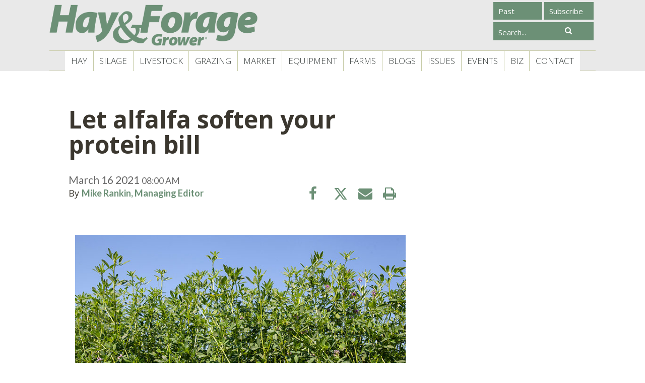

--- FILE ---
content_type: text/html; charset=utf-8
request_url: https://hayandforage.com/article-3434-Let-alfalfa-soften-your-protein-bill.html
body_size: 11106
content:
<!doctype html>
<!--[if lt IE 7]> <html class="no-js ie6 oldie" lang="en"> <![endif]-->
<!--[if IE 7]>    <html class="no-js ie7 oldie" lang="en"> <![endif]-->
<!--[if IE 8]>    <html class="no-js ie8 oldie" lang="en"> <![endif]-->
<!--[if gt IE 8]><!-->
<html class="no-js" lang="en" xmlns="http://www.w3.org/1999/xhtml" xmlns:fb="http://ogp.me/ns/fb#"><!--<![endif]-->
    <head prefix="og: http://ogp.me/ns# fb: http://ogp.me/ns/fb# article: http://ogp.me/ns/article#">
        <meta charset="utf-8">
<meta http-equiv="X-UA-Compatible" content="IE=edge,chrome=1">
<title>  Let alfalfa soften your protein bill | Hay and Forage Magazine </title>
<meta name="title" content="Let alfalfa soften your protein bill">
<meta property="og:title" content="Let alfalfa soften your protein bill">
<meta name="keywords" content="Alfalfa,Protein problems,hay,bypass">
<meta name="description" content="It was a long run of soft commodity prices, but the stagnant situation of recent years came to an abrupt halt during the back half of 2020 as corn and soybean prices skyrocketed to levels not seen since 2014">
<meta property="og:description" content="It was a long run of soft commodity prices, but the stagnant situation of recent years came to an abrupt halt during the back half of 2020 as corn and soybean prices skyrocketed to levels not seen since 2014">
<meta property="article:section" content="Hay, Alfalfa" >
<meta property="article:author"  content="http:https://hayandforage.com/by-author-12-1.html" name="Mike Rankin, Managing Editor">
<meta name="twitter:creator" content="@wehaaConnect" />
<meta name="twitter:site" content="@hayandforage"/><meta name="twitter:card" content="summary_large_image" /><meta property="og:image" content="https://hayandforage.com/images/1Alfalfa_ph.4978.widea.0.jpg" />
<link rel="image_src" href="https://hayandforage.com/images/1Alfalfa_ph.4978.widea.0.jpg"/>
<meta name="revisit-after" content="30 days">
<meta property="og:locale" content="en_US" >
<meta property="og:type" content="Article" >
 <meta property="og:url" content="https://hayandforage.com/article-3434-Let-alfalfa-soften-your-protein-bill.html"/> 
<link rel="canonical" href="https://hayandforage.com/article-3434-Let-alfalfa-soften-your-protein-bill.html"/>

<meta name="viewport" content="width=device-width,initial-scale=1">
<meta property="fb:app_id" content="148587725339945">
<link async rel="icon" type="image/png" href="https://hayandforage.com/favicon.png?D">
<!--[if IE]><link rel="SHORTCUT ICON" href="https://hayandforage.com/favicon.ico?D" type="image/x-icon"/><![endif]--><!-- Internet Explorer-->
<!--HTML5 Enabling Script-->
<!--[if lt IE 9]>
<script src="//html5shim.googlecode.com/svn/trunk/html5.js"></script>
<![endif]-->

<script src="https://ajax.googleapis.com/ajax/libs/jquery/1.11.1/jquery.min.js"></script><script type="text/javascript">var $j = jQuery.noConflict();var ENGINES_FOLDER	= "engines/";var BASEURL= "https://hayandforage.com/";</script><script src="/jsmin/chan.ajax.min.js"></script>
<!--
<script type="text/javascript">
var disqus_shortname = 'hayforage';
/* * * DON'T EDIT BELOW THIS LINE * * */
(function () {
var s = document.createElement('script'); s.async = true;
s.type = 'text/javascript';
s.src = 'https://' + disqus_shortname + '.disqus.com/count.js';
(document.getElementsByTagName('HEAD')[0] || document.getElementsByTagName('BODY')[0]).appendChild(s);
}());
</script>
-->
<script src="//clicking.wehaaserver.com/js/Clicking-dist.js"></script>
<link async rel="stylesheet" href="css/allTop.css?A1"></style>


<link rel="stylesheet" href="https://universe.wehaa.net/get/global.css"><!-- GAM-DFP --><script type='text/javascript'>
var googletag = googletag || {};
googletag.cmd = googletag.cmd || [];
(function() {
var gads = document.createElement('script');
gads.async = true;
gads.type = 'text/javascript';
var useSSL = 'https:' == document.location.protocol;
gads.src = (useSSL ? 'https:' : 'http:') +
'//www.googletagservices.com/tag/js/gpt.js';
var node = document.getElementsByTagName('script')[0];
node.parentNode.insertBefore(gads, node);
})();
</script>
<script type="text/javascript">
googletag.cmd.push(function() {
googletag.pubads().enableSingleRequest();
googletag.enableServices();
});
</script>

        

    
 


       
       
       
       
       
       
       
                               	
       
       
       
       
       
       
       
       
       
       

<script type="application/ld+json">
{
	"@context": "http://schema.org",
	"@type": "NewsArticle",
	"headline": "Let alfalfa soften your protein bill",
	"articleSection": "Alfalfa",
	"description": "It was a long run of soft commodity prices, but the stagnant situation of recent years came to an abrupt halt during the back half of 2020 as corn and soybean prices skyrocketed to levels not seen sin",
	"thumbnailUrl": "https://hayandforage.com/images/1New_ph.4977.t2.0.jpg",
	"url": "https://hayandforage.com/article-3434-Let-alfalfa-soften-your-protein-bill.html",
	"image":{
		"@type": "ImageObject",
		"url": "https://hayandforage.com/images/1New_ph.4977.widea.0.jpg",
		"height": 430,
		"width": 750
	},
	"mainEntityOfPage":{
		"@type": "WebPage",
		"@id": "https://hayandforage.com/articles.sec-9-1-Alfalfa.html"
	},
	"datePublished": "2021-03-16 08:00:00",
	"dateModified": "2021-03-16 08:00:00",
	"author":{
		"@type": "Person",
		"name": "Mike Rankin, Managing Editor"
	},
	"publisher": {
		"@type": "Organization",
		"name": "Hay and Forage Grower Magazine",
		"logo":{ 
			"@type": "ImageObject", 
			"url": "https://hayandforage.com/images/Logo.8063.png"
		}
	}
}
</script>






</head>
    <body class="internal">
        <script type="text/javascript">
            var button=userInfo=accessToken=FBid=FBname=OpenGFBID=OpenGFBIDTemp=actionFb=urlC=TypeContentFb='';
			var NamespaceFacebook='HayandForageGrower';
			var WebID='3434';
			var InternalType='article';
			var SITE_TITLE='Hay and Forage Grower Magazine'; /* Almacena el titulo de la Web (no de la pagina que estamos biendo)*/
			var SITE_APPID='148587725339945';  /*Almacena el id app del sitio*/
			var urltemp=document.URL;
			var pos=strposchan(urltemp,InternalType+'-permalink',0);
			if(pos>0){
				urltemp=urltemp.substring(0,pos);
				var titletemp=$j("meta[property=og\\:title]").attr("content");
				titletemp=titletemp.toLowerCase();
				if(InternalType=='event'){titletemp=titletemp.replace( /\((.*?)\)/g, "" );}
				titletemp = titletemp.split(" ").join("-");
				titletemp = titletemp.split("--").join("-");
				titletemp = titletemp.split("?").join("-");
				titletemp = titletemp.split("#").join("-");
				titletemp = titletemp.split("%").join("-");
				titletemp = titletemp.split("¡").join("");
				titletemp = titletemp.split(".").join("");
				titletemp = titletemp.split(":").join("");
				titletemp = titletemp.split("%").join("");
				titletemp = titletemp.split("@").join("a");
				titletemp = titletemp.split("\"").join("");
				titletemp = titletemp.split("/").join("_");
				titletemp = titletemp.split("º").join("");
				titletemp = titletemp.split("|").join("-");
				titletemp = titletemp.split(",").join("");
				titletemp = titletemp.split("?").join("");
				titletemp = titletemp.split("¿").join("");
				titletemp = titletemp.split("!").join("_");
				titletemp = titletemp.split("--").join("-");
				titletemp = titletemp.split("--").join("-");
				titletemp = titletemp.split("--").join("-");
				titletemp = titletemp.split("-_-").join("-");
				titletemp = titletemp.split("#").join("");
				titletemp = titletemp.split(" ").join("-");
				urltemp=urltemp + InternalType + '-' + WebID + '-' + titletemp +'.html'
				urltemp=urltemp.split("--").join("-");

				urltemp = urltemp.split("https:").join("");
				urltemp = urltemp.split("http:").join("");
				
				urltemp = 'http:'+urltemp;

				window.location=urltemp;
			}
       </script>

<div id="fb-root"></div>
<script>(function(d, s, id) {
  var js, fjs = d.getElementsByTagName(s)[0];
  if (d.getElementById(id)) return;
  js = d.createElement(s); js.id = id;
  js.src = "//connect.facebook.net/en_US/sdk.js#xfbml=1&version=v2.4&appId=148587725339945";
  fjs.parentNode.insertBefore(js, fjs);
}(document, 'script', 'facebook-jssdk'));</script>


        <!--page-bg-->
        <div id="page-bg">
            <!--page-->
            <div id="page">
                <!--page-wrapper-->
                <div id="page-wrapper">
                    <!--page-container-->
                    <div id="page-container">
                        
                        <div id="top_ads" class="widthTotal margingTotal site-width"></div>
                        <div id="topCommentsAdsMobile" class="cssAdstable" style="display:none;"></div>
                        
                        <header id="header">
                            <div class="site-header-wrapper MenuTopBag">
                                <div class="widthTotal margingTotal site-width" style="border-bottom: 1px #c9cca9 solid;margin-bottom:-1px;">
                                    <div id="logo" class="logo">
                                        <a href="https://hayandforage.com/" title="Hay and Forage Grower Magazine" class="logoLink">&nbsp;</a>
                                    </div>
                                    <div class="controlSocial fuente7 colortext4">
                                        <div class="controlSocial">
                                            
                                            <div class="boxsuscribe">
                                                <a href="https://hayandforage.com/flex-286-Issues.html" target="_blank" class="suscribe basecolor">Past Issues</a>
                                            </div>
                                            <div class="boxsuscribe">
                                                <a href="http://hayandforage.com/subscribe" target="_blank" class="suscribe basecolor">Subscribe</a>
                                            </div>
                                            <div class="clearfix"></div>
                                            <div class="searchSocial">
                                                <div id="main-search">
                                                    <div class="main-search-wrapper">
                                                        <form class="google-search-form" id="" action="#" onsubmit="$j(this).attr('action','/search-articles-'+$j('#sbi').val()+'.html')">
                                                            <div class="google-search-form-input">
                                                                <div class="google-search-form-input-wrapper">
                                                                    <input type="text" name="q" onClick="this.select();" value="" id="sbi" class="google-search-form-input-box" placeholder="Search...">
                                                                </div>
                                                            </div>
                                                            <div class="google-search-form-button">
                                                                <div class="google-search-form-button-wrapper">
                                                                    <input type="submit" value="" class="google-search-form-input-button" id="imageField" name="imageField">
                                                                    <i class="fa fa-search"></i>
                                                                </div>
                                                            </div>
                                                            <div class="clearfix"></div>
                                                        </form>
                                                    </div>
                                                </div>
                                            </div>
                                        </div>
                                    </div>
                                    <div id="cssMenuMobil" class="cssMenuMobil" style="display:none;">
                                        <ul class="nav"><li class="navOption first-child colorbg4 colortext3" id="option-2"><a href="https://hayandforage.com/articles.sec-1-1-Hay.html" class="navLink" target="_self">Hay</a><span></span><ul class="subnav List colorbg1"><li class="subnavOption first-child" id="option-32"><div class="subnavLinkContainer"><div class="subnavLinkL colortext4 fuente4"><div class="subnavLinkR"><div class="subnavLinkM"><a href="https://hayandforage.com/articles.sec-9-1-Alfalfa.html" class="subnavLink colortext4" target="_self">Alfalfa</a></div></div></div></div></li><li class="subnavOption" id="option-29"><div class="subnavLinkContainer"><div class="subnavLinkL colortext4 fuente4"><div class="subnavLinkR"><div class="subnavLinkM"><a href="https://hayandforage.com/articles.sec-10-1-Grasses.html" class="subnavLink colortext4" target="_self">Grasses</a></div></div></div></div></li><li class="subnavOption" id="option-33"><div class="subnavLinkContainer"><div class="subnavLinkL colortext4 fuente4"><div class="subnavLinkR"><div class="subnavLinkM"><a href="https://hayandforage.com/articles.sec-19-1-Hay-Storage.html" class="subnavLink colortext4" target="_self">Storage</a></div></div></div></div></li><li class="subnavOption" id="option-80"><div class="subnavLinkContainer"><div class="subnavLinkL colortext4 fuente4"><div class="subnavLinkR"><div class="subnavLinkM"><a href="https://hayandforage.com/articles.sec-46-1-Hay-Quality.html" class="subnavLink colortext4" target="_self">Hay Quality</a></div></div></div></div></li><li class="subnavOption last-child" id="option-30"><div class="subnavLinkContainer"><div class="subnavLinkL colortext4 fuente4"><div class="subnavLinkR"><div class="subnavLinkM"><a href="https://hayandforage.com/articles.sec-11-1-Other.html" class="subnavLink colortext4" target="_self">Other</a></div></div></div></div></li></ul></li><li class="navOption colorbg4 colortext3" id="option-9"><a href="https://hayandforage.com/articles.sec-2-1-Silage.html" class="navLink" target="_self">Silage</a><span></span><ul class="subnav List colorbg1"><li class="subnavOption first-child" id="option-34"><div class="subnavLinkContainer"><div class="subnavLinkL colortext4 fuente4"><div class="subnavLinkR"><div class="subnavLinkM"><a href="https://hayandforage.com/articles.sec-12-1-Corn.html" class="subnavLink colortext4" target="_self">Corn Silage</a></div></div></div></div></li><li class="subnavOption" id="option-35"><div class="subnavLinkContainer"><div class="subnavLinkL colortext4 fuente4"><div class="subnavLinkR"><div class="subnavLinkM"><a href="https://hayandforage.com/articles.sec-13-1-Hay-Crop.html" class="subnavLink colortext4" target="_self">Hay Crop</a></div></div></div></div></li><li class="subnavOption" id="option-81"><div class="subnavLinkContainer"><div class="subnavLinkL colortext4 fuente4"><div class="subnavLinkR"><div class="subnavLinkM"><a href="https://hayandforage.com/articles.sec-47-1-Silage-Quality.html" class="subnavLink colortext4" target="_self">Silage Quality</a></div></div></div></div></li><li class="subnavOption" id="option-45"><div class="subnavLinkContainer"><div class="subnavLinkL colortext4 fuente4"><div class="subnavLinkR"><div class="subnavLinkM"><a href="https://hayandforage.com/articles.sec-27-1-Other.html" class="subnavLink colortext4" target="_self">Other</a></div></div></div></div></li><li class="subnavOption last-child" id="option-16"><div class="subnavLinkContainer"><div class="subnavLinkL colortext4 fuente4"><div class="subnavLinkR"><div class="subnavLinkM"><a href="https://hayandforage.com/articles.sec-20-1-Silage-Storage.html" class="subnavLink colortext4" target="_self">Storage</a></div></div></div></div></li></ul></li><li class="navOption colorbg4 colortext3" id="option-51"><a href="https://hayandforage.com/articles.sec-4-1-Livestock.html" class="navLink" target="_self">Livestock</a><span></span><ul class="subnav List colorbg1"><li class="subnavOption first-child" id="option-52"><div class="subnavLinkContainer"><div class="subnavLinkL colortext4 fuente4"><div class="subnavLinkR"><div class="subnavLinkM"><a href="https://hayandforage.com/articles.sec-15-1-Dairy.html" class="subnavLink colortext4" target="_self">Dairy</a></div></div></div></div></li><li class="subnavOption last-child" id="option-53"><div class="subnavLinkContainer"><div class="subnavLinkL colortext4 fuente4"><div class="subnavLinkR"><div class="subnavLinkM"><a href="https://hayandforage.com/articles.sec-14-1-Beef.html" class="subnavLink colortext4" target="_self">Beef</a></div></div></div></div></li></ul></li><li class="navOption colorbg4 colortext3" id="option-11"><a href="https://hayandforage.com/articles.sec-3-1-Grazing.html" class="navLink" target="_self">Grazing</a></li><li class="navOption colorbg4 colortext3" id="option-4"><a href="https://hayandforage.com/articles.sec-7-1-Markets.html" class="navLink" target="_self">Market</a></li><li class="navOption colorbg4 colortext3" id="option-10"><a href="https://hayandforage.com/articles.sec-5-1-Equipment.html" class="navLink" target="_self">Equipment</a></li><li class="navOption colorbg4 colortext3" id="option-27"><a href="https://hayandforage.com/articles.sec-6-1-Farm-Features.html" class="navLink" target="_self">Farms</a><span></span><ul class="subnav List colorbg1"><li class="subnavOption first-child" id="option-43"><div class="subnavLinkContainer"><div class="subnavLinkL colortext4 fuente4"><div class="subnavLinkR"><div class="subnavLinkM"><a href="https://hayandforage.com/articles.sec-23-1-Farm-Visits.html" class="subnavLink colortext4" target="_self">Farm Visits</a></div></div></div></div></li><li class="subnavOption last-child" id="option-42"><div class="subnavLinkContainer"><div class="subnavLinkL colortext4 fuente4"><div class="subnavLinkR"><div class="subnavLinkM"><a href="https://hayandforage.com/articles.sec-22-1-Hoards-Dairyman-Farm.html" class="subnavLink colortext4" target="_self">Hoard's Dairyman Farm</a></div></div></div></div></li></ul></li><li class="navOption colorbg4 colortext3" id="option-84"><a href="https://hayandforage.com/blogs.sec-38-1-Guest-Blog.html" class="navLink" target="_self">Blogs</a></li><li class="navOption colorbg4 colortext3" id="option-46"><a href="https://hayandforage.com//magazine" class="navLink" target="_self">Issues</a><span></span><ul class="subnav List colorbg1"><li class="subnavOption first-child" id="option-47"><div class="subnavLinkContainer"><div class="subnavLinkL colortext4 fuente4"><div class="subnavLinkR"><div class="subnavLinkM"><a href="https://hayandforage.com/flex-286-Issues.html" class="subnavLink colortext4" target="_self">Past Issues</a></div></div></div></div></li><li class="subnavOption" id="option-48"><div class="subnavLinkContainer"><div class="subnavLinkL colortext4 fuente4"><div class="subnavLinkR"><div class="subnavLinkM"><a href="https://hayandforage.com/articles.sec-29-1-First-Cut.html" class="subnavLink colortext4" target="_self">First Cut</a></div></div></div></div></li><li class="subnavOption" id="option-49"><div class="subnavLinkContainer"><div class="subnavLinkL colortext4 fuente4"><div class="subnavLinkR"><div class="subnavLinkM"><a href="https://hayandforage.com/articles.sec-30-1-Shop-Talk.html" class="subnavLink colortext4" target="_self">Shop Talk</a></div></div></div></div></li><li class="subnavOption" id="option-60"><div class="subnavLinkContainer"><div class="subnavLinkL colortext4 fuente4"><div class="subnavLinkR"><div class="subnavLinkM"><a href="https://hayandforage.com/articles.sec-40-1-Alfalfa-Checkoff.html" class="subnavLink colortext4" target="_self">Alfalfa Checkoff</a></div></div></div></div></li><li class="subnavOption last-child" id="option-61"><div class="subnavLinkContainer"><div class="subnavLinkL colortext4 fuente4"><div class="subnavLinkR"><div class="subnavLinkM"><a href="https://hayandforage.com/articles.sec-25-1-Newsletter.html" class="subnavLink colortext4" target="_self">Hay Pellets - News Tidbits</a></div></div></div></div></li></ul></li><li class="navOption colorbg4 colortext3" id="option-26"><a href="https://hayandforage.com/flex-281-Events.html" class="navLink" target="_self">Events</a></li><li class="navOption colorbg4 colortext3" id="option-85"><a href="https://hayandforage.com/articles.sec-18-1-Hay-Biz.html" class="navLink" target="_self">Biz</a></li><li class="navOption last-child colorbg4 colortext3" id="option-19"><a href="https://hayandforage.com/flex-274-Contact-Us.html" class="navLink" target="_self">Contact</a><span></span><ul class="subnav List colorbg1"><li class="subnavOption first-child" id="option-78"><div class="subnavLinkContainer"><div class="subnavLinkL colortext4 fuente4"><div class="subnavLinkR"><div class="subnavLinkM"><a href="https://hayandforage.com/article-3526-Managing-Editor-Amber-Friedrichsen.html" class="subnavLink colortext4" target="_self">Managing Editor</a></div></div></div></div></li><li class="subnavOption" id="option-36"><div class="subnavLinkContainer"><div class="subnavLinkL colortext4 fuente4"><div class="subnavLinkR"><div class="subnavLinkM"><a href="https://hayandforage.com/flex-274-Senior-Editor.html" class="subnavLink colortext4" target="_self">Senior Editor</a></div></div></div></div></li><li class="subnavOption last-child" id="option-37"><div class="subnavLinkContainer"><div class="subnavLinkL colortext4 fuente4"><div class="subnavLinkR"><div class="subnavLinkM"><a href="https://hayandforage.com/flex-280-Contact-Advertising.html" class="subnavLink colortext4" target="_self">Advertising</a></div></div></div></div></li></ul></li></ul>
                                        <ul class="nav menu-bottom close-overlay-btn"><div class="overlay-close-btn bottom">Close</div></ul>
                                    </div>
                                    <div class="boxsuscribe" style="display:none; width: 84px; float: right; margin-top: 8px;">
                                        <a href="http://hayandforage.com/subscribe" target="_blank" class="suscribe basecolor" style="color: #FFF!important;">Subscribe</a>
                                    </div>
                                     <div class="boxsuscribe" style="display:none; width: 32px; float: right; margin-top: 8px;">
                                        <a href="http://hayandforage.com/search-articles-.html" target="_parent" class="suscribe basecolor" style="color: #FFF!important;" onClick="this.select();" id="sbi"> <i class="fa fa-search"></i></a>
                                    </div>
                                    <nav id="menu" class="fuente7">
                                        <ul class="nav"><li class="navOption first-child OpeningTap colorbg4 colortext3" id="option-2"><a href="https://hayandforage.com/articles.sec-1-1-Hay.html" class="navLink" target="_self">Hay</a><span></span><ul class="subnav List colorbg1"><li class="subnavOption first-child" id="option-32"><div class="subnavLinkContainer"><div class="subnavLinkL colortext4 fuente4"><div class="subnavLinkR"><div class="subnavLinkM"><a href="https://hayandforage.com/articles.sec-9-1-Alfalfa.html" class="subnavLink colortext4" target="_self">Alfalfa</a></div></div></div></div></li><li class="subnavOption" id="option-29"><div class="subnavLinkContainer"><div class="subnavLinkL colortext4 fuente4"><div class="subnavLinkR"><div class="subnavLinkM"><a href="https://hayandforage.com/articles.sec-10-1-Grasses.html" class="subnavLink colortext4" target="_self">Grasses</a></div></div></div></div></li><li class="subnavOption" id="option-33"><div class="subnavLinkContainer"><div class="subnavLinkL colortext4 fuente4"><div class="subnavLinkR"><div class="subnavLinkM"><a href="https://hayandforage.com/articles.sec-19-1-Hay-Storage.html" class="subnavLink colortext4" target="_self">Storage</a></div></div></div></div></li><li class="subnavOption" id="option-80"><div class="subnavLinkContainer"><div class="subnavLinkL colortext4 fuente4"><div class="subnavLinkR"><div class="subnavLinkM"><a href="https://hayandforage.com/articles.sec-46-1-Hay-Quality.html" class="subnavLink colortext4" target="_self">Hay Quality</a></div></div></div></div></li><li class="subnavOption last-child" id="option-30"><div class="subnavLinkContainer"><div class="subnavLinkL colortext4 fuente4"><div class="subnavLinkR"><div class="subnavLinkM"><a href="https://hayandforage.com/articles.sec-11-1-Other.html" class="subnavLink colortext4" target="_self">Other</a></div></div></div></div></li></ul></li><li class="navOption OpeningTap colorbg4 colortext3" id="option-9"><a href="https://hayandforage.com/articles.sec-2-1-Silage.html" class="navLink" target="_self">Silage</a><span></span><ul class="subnav List colorbg1"><li class="subnavOption first-child" id="option-34"><div class="subnavLinkContainer"><div class="subnavLinkL colortext4 fuente4"><div class="subnavLinkR"><div class="subnavLinkM"><a href="https://hayandforage.com/articles.sec-12-1-Corn.html" class="subnavLink colortext4" target="_self">Corn Silage</a></div></div></div></div></li><li class="subnavOption" id="option-35"><div class="subnavLinkContainer"><div class="subnavLinkL colortext4 fuente4"><div class="subnavLinkR"><div class="subnavLinkM"><a href="https://hayandforage.com/articles.sec-13-1-Hay-Crop.html" class="subnavLink colortext4" target="_self">Hay Crop</a></div></div></div></div></li><li class="subnavOption" id="option-81"><div class="subnavLinkContainer"><div class="subnavLinkL colortext4 fuente4"><div class="subnavLinkR"><div class="subnavLinkM"><a href="https://hayandforage.com/articles.sec-47-1-Silage-Quality.html" class="subnavLink colortext4" target="_self">Silage Quality</a></div></div></div></div></li><li class="subnavOption" id="option-45"><div class="subnavLinkContainer"><div class="subnavLinkL colortext4 fuente4"><div class="subnavLinkR"><div class="subnavLinkM"><a href="https://hayandforage.com/articles.sec-27-1-Other.html" class="subnavLink colortext4" target="_self">Other</a></div></div></div></div></li><li class="subnavOption last-child" id="option-16"><div class="subnavLinkContainer"><div class="subnavLinkL colortext4 fuente4"><div class="subnavLinkR"><div class="subnavLinkM"><a href="https://hayandforage.com/articles.sec-20-1-Silage-Storage.html" class="subnavLink colortext4" target="_self">Storage</a></div></div></div></div></li></ul></li><li class="navOption OpeningTap colorbg4 colortext3" id="option-51"><a href="https://hayandforage.com/articles.sec-4-1-Livestock.html" class="navLink" target="_self">Livestock</a><span></span><ul class="subnav List colorbg1"><li class="subnavOption first-child" id="option-52"><div class="subnavLinkContainer"><div class="subnavLinkL colortext4 fuente4"><div class="subnavLinkR"><div class="subnavLinkM"><a href="https://hayandforage.com/articles.sec-15-1-Dairy.html" class="subnavLink colortext4" target="_self">Dairy</a></div></div></div></div></li><li class="subnavOption last-child" id="option-53"><div class="subnavLinkContainer"><div class="subnavLinkL colortext4 fuente4"><div class="subnavLinkR"><div class="subnavLinkM"><a href="https://hayandforage.com/articles.sec-14-1-Beef.html" class="subnavLink colortext4" target="_self">Beef</a></div></div></div></div></li></ul></li><li class="navOption OpeningTap colorbg4 colortext3" id="option-11"><a href="https://hayandforage.com/articles.sec-3-1-Grazing.html" class="navLink" target="_self">Grazing</a></li><li class="navOption OpeningTap colorbg4 colortext3" id="option-4"><a href="https://hayandforage.com/articles.sec-7-1-Markets.html" class="navLink" target="_self">Market</a></li><li class="navOption OpeningTap colorbg4 colortext3" id="option-10"><a href="https://hayandforage.com/articles.sec-5-1-Equipment.html" class="navLink" target="_self">Equipment</a></li><li class="navOption OpeningTap colorbg4 colortext3" id="option-27"><a href="https://hayandforage.com/articles.sec-6-1-Farm-Features.html" class="navLink" target="_self">Farms</a><span></span><ul class="subnav List colorbg1"><li class="subnavOption first-child" id="option-43"><div class="subnavLinkContainer"><div class="subnavLinkL colortext4 fuente4"><div class="subnavLinkR"><div class="subnavLinkM"><a href="https://hayandforage.com/articles.sec-23-1-Farm-Visits.html" class="subnavLink colortext4" target="_self">Farm Visits</a></div></div></div></div></li><li class="subnavOption last-child" id="option-42"><div class="subnavLinkContainer"><div class="subnavLinkL colortext4 fuente4"><div class="subnavLinkR"><div class="subnavLinkM"><a href="https://hayandforage.com/articles.sec-22-1-Hoards-Dairyman-Farm.html" class="subnavLink colortext4" target="_self">Hoard's Dairyman Farm</a></div></div></div></div></li></ul></li><li class="navOption OpeningTap colorbg4 colortext3" id="option-84"><a href="https://hayandforage.com/blogs.sec-38-1-Guest-Blog.html" class="navLink" target="_self">Blogs</a></li><li class="navOption OpeningTap colorbg4 colortext3" id="option-46"><a href="https://hayandforage.com//magazine" class="navLink" target="_self">Issues</a><span></span><ul class="subnav List colorbg1"><li class="subnavOption first-child" id="option-47"><div class="subnavLinkContainer"><div class="subnavLinkL colortext4 fuente4"><div class="subnavLinkR"><div class="subnavLinkM"><a href="https://hayandforage.com/flex-286-Issues.html" class="subnavLink colortext4" target="_self">Past Issues</a></div></div></div></div></li><li class="subnavOption" id="option-48"><div class="subnavLinkContainer"><div class="subnavLinkL colortext4 fuente4"><div class="subnavLinkR"><div class="subnavLinkM"><a href="https://hayandforage.com/articles.sec-29-1-First-Cut.html" class="subnavLink colortext4" target="_self">First Cut</a></div></div></div></div></li><li class="subnavOption" id="option-49"><div class="subnavLinkContainer"><div class="subnavLinkL colortext4 fuente4"><div class="subnavLinkR"><div class="subnavLinkM"><a href="https://hayandforage.com/articles.sec-30-1-Shop-Talk.html" class="subnavLink colortext4" target="_self">Shop Talk</a></div></div></div></div></li><li class="subnavOption" id="option-60"><div class="subnavLinkContainer"><div class="subnavLinkL colortext4 fuente4"><div class="subnavLinkR"><div class="subnavLinkM"><a href="https://hayandforage.com/articles.sec-40-1-Alfalfa-Checkoff.html" class="subnavLink colortext4" target="_self">Alfalfa Checkoff</a></div></div></div></div></li><li class="subnavOption last-child" id="option-61"><div class="subnavLinkContainer"><div class="subnavLinkL colortext4 fuente4"><div class="subnavLinkR"><div class="subnavLinkM"><a href="https://hayandforage.com/articles.sec-25-1-Newsletter.html" class="subnavLink colortext4" target="_self">Hay Pellets - News Tidbits</a></div></div></div></div></li></ul></li><li class="navOption OpeningTap colorbg4 colortext3" id="option-26"><a href="https://hayandforage.com/flex-281-Events.html" class="navLink" target="_self">Events</a></li><li class="navOption OpeningTap colorbg4 colortext3" id="option-85"><a href="https://hayandforage.com/articles.sec-18-1-Hay-Biz.html" class="navLink" target="_self">Biz</a></li><li class="navOption last-child OpeningTap colorbg4 colortext3" id="option-19"><a href="https://hayandforage.com/flex-274-Contact-Us.html" class="navLink" target="_self">Contact</a><span></span><ul class="subnav List colorbg1"><li class="subnavOption first-child" id="option-78"><div class="subnavLinkContainer"><div class="subnavLinkL colortext4 fuente4"><div class="subnavLinkR"><div class="subnavLinkM"><a href="https://hayandforage.com/article-3526-Managing-Editor-Amber-Friedrichsen.html" class="subnavLink colortext4" target="_self">Managing Editor</a></div></div></div></div></li><li class="subnavOption" id="option-36"><div class="subnavLinkContainer"><div class="subnavLinkL colortext4 fuente4"><div class="subnavLinkR"><div class="subnavLinkM"><a href="https://hayandforage.com/flex-274-Senior-Editor.html" class="subnavLink colortext4" target="_self">Senior Editor</a></div></div></div></div></li><li class="subnavOption last-child" id="option-37"><div class="subnavLinkContainer"><div class="subnavLinkL colortext4 fuente4"><div class="subnavLinkR"><div class="subnavLinkM"><a href="https://hayandforage.com/flex-280-Contact-Advertising.html" class="subnavLink colortext4" target="_self">Advertising</a></div></div></div></div></li></ul></li></ul>
                                        <a id="menuMovil" class="menuMovil colortext2 fuente7" href="#">
                                            <i class="fa fa-bars fa-4x"></i>
                                        </a>
                                    </nav>
                                    
                                    <div class="clearfix"></div>
                                </div>
                            </div>
                            <div class="clearfix"></div>
                        </header>
                        <div id="postHeder">
                            <div class="widthTotal margingTotal site-width">
                                <div class="site-header-wrapper">
                                    <div id="ad-pencil">
                                        <div class="ad-table">
                                            <div class="ad-desktop"><!-- HFG 25K Leaderboard [asyncbeta] -->
<script type="text/javascript">if (!window.AdButler){(function(){var s = document.createElement("script"); s.async = true; s.type = "text/javascript";s.src = 'https://servedbyadbutler.com/app.js';var n = document.getElementsByTagName("script")[0]; n.parentNode.insertBefore(s, n);}());}</script>
<div class="plc357970"></div>
<script type="text/javascript">
var AdButler = AdButler || {}; AdButler.ads = AdButler.ads || [];
var abkw = window.abkw || '';
var plc357970 = window.plc357970 || 0;
(function(){
var divs = document.querySelectorAll(".plc357970:not([id])");
var div = divs[divs.length-1];
div.id = "placement_357970_"+plc357970;
AdButler.ads.push({handler: function(opt){ AdButler.register(175907, 357970, [728,90], 'placement_357970_'+opt.place, opt); }, opt: { place: plc357970++, keywords: abkw, domain: 'servedbyadbutler.com', click:'CLICK_MACRO_PLACEHOLDER' }});
})();
</script><!--3--></div></div>
                                    </div>
                                </div>
                            </div>
                        </div>
                        <div id="main" role="main">
                            <div class="site-wrapper site-width">
                                <div class="mobileview"><div class="ad-desktop"><!--4--></div></div>
                                <div class="widthTotal margingTotal">
                                    <div id="where-iam"><ol class ="breadcrunch" vocab="http://schema.org/" typeof="BreadcrumbList">
            <li property="itemListElement" typeof="ListItem" class="">
          <a property="item" typeof="WebPage" href="https://hayandforage.com/">
                          <span property="name">Home</span>
                      </a>
          <meta property="position" content="1">
        </li>
            <li property="itemListElement" typeof="ListItem" class="">
          <a property="item" typeof="WebPage" href="https://hayandforage.com/articles">
                          <span property="name">All Articles</span>
                      </a>
          <meta property="position" content="2">
        </li>
            <li property="itemListElement" typeof="ListItem" class="">
          <a property="item" typeof="WebPage" href="http://hayandforage.com/articles.sec-1-1-Hay.html">
                          <span property="name">Hay</span>
                      </a>
          <meta property="position" content="3">
        </li>
            <li property="itemListElement" typeof="ListItem" class="">
          <a property="item" typeof="WebPage" href="https://hayandforage.com/articles.sec-9-1-Alfalfa.html">
                          <span property="name">Alfalfa</span>
                      </a>
          <meta property="position" content="4">
        </li>
            <li property="itemListElement" typeof="ListItem" class="">
          <a property="item" typeof="WebPage" href="https://hayandforage.com/article-3434-Let-alfalfa-soften-your-protein-bill.html">
                          <span property="name">Let alfalfa soften your protein bill</span>
                      </a>
          <meta property="position" content="5">
        </li>
      
</ol></div>
                                    <br>
                                    
                                </div>
                                <div class="cA">
                                    <div class="widthTotal margingTotal ContentleftCol" style="position:inherit"><div class="row_70 no-padding no-left">
		<div class="InternalContent">
			<div class="articles fullview">
        <div class="sc_section colortext2 fuente1">
                
        </div>
        <div class="sc_title fuente7 colortext8">
        	
   	<h1><a href="https://hayandforage.com/article-3434-Let-alfalfa-soften-your-protein-bill.html">Let alfalfa soften your protein bill</a></h1>

        </div>
        <div class="clearfix"></div>
        <div class="sc_subtitle fuente1 colortext1">
        	
        </div>
        <div class="clearfix"></div>
        <div class="sc_date colortext7 fuente2">
                
	March 16 2021 <small>08:00 AM</small>

        </div>
        <div class="clearfix"></div>
        <div class="sc_author colortext2 fuente7">
        	    <div class="authors" style="display: inline-block;">
      
      

              
        
                              <span> By </span>
              
              
              
                                <a href="https://hayandforage.com/by-author-12-1.html" class="colortext4 fuente2">
                    <b>Mike Rankin, Managing Editor</b>
                  </a>
              
                

                  

                  


                

           
  
                               

    </div>

        </div>
        <div class="Socialbardiv article-full-view-toolbar colortext2" data-id="3434" data-contentype="1">
	<ul class="Socialbar article-full-view-countersocialbar">
	</ul>	
</div>


        <div class="clearfix"></div>
        <div class="sc_image">
        	
        </div>        
        <div class="clearfix"></div>
</div>


			<div class="contentpushed">
				<div class="articles">
        <article class="article" id="article-3434">
            <div class="article-content">
                <div class="clearfix"></div>
                <div class="sc_image">
                    
                </div> 
                <center><div class="ad-desktop"><!--2--></div></center>
                <div class="fulltext">
	<div class="fulltext-wrapper">
    	<div class="fulltext-txt">
        	<div id="contentFont" class="font1">
                <div id="contentText" class="size1">
                	<div title="" style="width: ; padding: 3px; float: none; margin: 0px; border: none;"><img  itemprop="image"src="https://hayandforage.com/images/1Alfalfa_ph.4978.jpg" style="font-size: 0.9em; padding: 3px; float: none; margin: 0px; border: none;" width="auto" height="auto" title=""></div><p>It was a long run of soft commodity prices, but the stagnant situation of recent years came to an abrupt halt during the back half of 2020 as corn and soybean prices skyrocketed to levels not seen since 2014. Following this trend are the elevated prices of by-product protein sources such as soybean meal.</p><p>As protein prices go, so also should follow the value of alfalfa as a diet component in dairy and growing beef rations. </p><p>“We have underappreciated the value of alfalfa as a protein source,” said Dan Undersander, emeritus forage agronomist with the University of Wisconsin. “Although alfalfa adds fiber to the ration, has a high rate of passage, and is palatable, it really brings value from a protein perspective. Whereas average corn silage is about 7.5% to 8.5% crude protein, alfalfa is 18% to 22%,” he explained during a recent Alfalfa U webinar presentation.</p><p>Alfalfa leaves contain about 25% to 30% crude protein while the stems have only 6% to 10%. Generally, tall or stemmy alfalfa is lower in protein than shorter alfalfa. “Alfalfa grown with limited water that is shorter tends to be higher in crude protein than alfalfa with adequate water and normal height,” Undersander noted.<br><span style="font-size: 14.4px;"><div class="ad-desktop"><!-- no ads --><!--2--></div></span></p><p><b>Protein problems</b></p><p>No plant protein source is perfect, and alfalfa is no exception. The forage specialist explained that plant protein is broken down in the rumen and incorporated into microbial protein. This microbial protein in the rumen contains fewer sulfur-containing amino acids than what was in the original plant material. These sulfur-containing amino acids include lysine, methionine, and cysteine.</p><p>Even with alfalfa having more than adequate levels of these specific amino acids, some of this benefit is lost to the animal when a high percentage of the protein is degraded in the rumen. </p><p>Another issue with excessive protein degradation in the rumen is that this leads to excessive ammonia nitrogen being produced. The ammonia nitrogen is converted to urea in the liver, excreted in the urine, and comes with a metabolic cost to the animal along with an economic loss to the farm. </p><p>Problems aside, alfalfa remains an excellent protein source. Undersander noted that the protein content of alfalfa can be enhanced by cutting early, choosing a more dormant variety at the expense of yield, minimizing leaf loss through the harvest process, and using a proven lactic acid-producing inoculant for silage, which reduces protein degradation during fermentation.</p><p><b>Advantage to hay</b></p><p>“Dry alfalfa hay has more bypass protein than alfalfa haylage,” Undersander noted. “This is because silage fermentation bacteria breakdown some of the forage protein into peptides, which are degraded by rumen bacteria. In one study, the nonprotein nitrogen content of ensiled forage increased by 66% while hay only increased 25% compared to afresh forage control,” he added.</p><p>Heating of hay or silage will cause sugars to bind with proteins. This is known as the Maillard Reaction. While a little heating makes the forage more palatable and enhances the amount of bypass protein, too much heating allows most of the protein to pass through the animal and offers limited nutritional value.</p><p><b>Getting more bypass</b></p><p>The Holy Grail for alfalfa is to try to boost the crop’s contribution to bypass protein in a feed ration. “We can increase the amount of bypass protein in alfalfa by delayed cutting,” Undersander said. “That’s not an option if you’re looking for high-quality forage, but it’s still good to keep in mind not to cut any earlier than is necessary for the type of animal being fed.” </p><p>Researchers and plant breeders have taken several approaches to enhance the amount of bypass protein in alfalfa. One was to artificially heat the forage, but this approach proved to be too costly, Undersander explained.</p><p>Another effort is focusing on incorporating more tannins into the alfalfa plant. Tannins are naturally occurring compounds that bind to proteins. They are found in species such as birdsfoot trefoil and sainfoin. Tannins also make a forage less likely to cause bloat when fresh forage is consumed.</p><p>Alfalfa naturally produces tannins in its seed coat but not in the leaves and stems. </p><p>“This means that the genes are present in the plant for tannin production, but getting these genes to ‘turn on’ in the leaves at just the right concentration is a difficult task,” Undersander said. “Too much tannin can have a severe detrimental effect on forage digestibility and intake.”<br><span style="font-size: 14.4px;"><div class="ad-desktop"><!-- no ads --><!--2--></div></span></p><p>Red clover naturally has more undegradable protein than alfalfa. It contains certain enzymes that help inhibit protein breakdown during silage fermentation. Knowing this, plant breeders have been working to move these targeted enzyme-producing genes from red clover into alfalfa. </p><p>As plant breeders continue to try and improve alfalfa protein utilization, Undersander reminded listeners not to discount the protein value that the crop brings to a cattle ration. That value climbs as other protein sources soar in price. </p><p>“With the continued research efforts to improve the amount of bypass protein, the future of alfalfa looks extremely bright,” Undersander concluded.<br><span style="font-size: 14.4px;"><div class="ad-desktop"><!-- no ads --><!--2--></div></span></p>
                </div>
            </div>
        </div>
	</div>
</div>
                
            </div>
        </article>
        <div class="clearfix"></div>
</div>

<div class="NavegateItems">
    <div class="nav_item next_item t03">
    <div class="item colortext5 fuente2 colorbg3">
	<a href="article-3448-Haymaking-strategies-change-in-wet-years.html"><div class="main-image Liquid-Small-Left">
    <div class="main-image-wrapper">
    	<a href="article-3448-Haymaking-strategies-change-in-wet-years.html" class="main-image-link">
            <img src="https://hayandforage.com/images/1Geralds_ph__2.4998.t2.1.jpg" />
        </a>
    </div>
</div>
</a>
	<a href="article-3448-Haymaking-strategies-change-in-wet-years.html" class="title-nav">Haymaking strategies change in wet years</a>
	<a href="article-3448-Haymaking-strategies-change-in-wet-years.html" class="next-previous">Next <i class="fa fa-angle-double-right"></i></a>
</div>
</div>

    <div class="nav_item prev_item t03">
    <div class="item colortext5 fuente2 colorbg3">
	<a href="article-3422-Alfalfa-autotoxicity-remains-a-mystery.html"><div class="main-image Liquid-Small-Left">
    <div class="main-image-wrapper">
    	<a href="article-3422-Alfalfa-autotoxicity-remains-a-mystery.html" class="main-image-link">
            <img src="https://hayandforage.com/images/1New_ph.4969.t2.0.jpg" />
        </a>
    </div>
</div>
</a>
	<a href="article-3422-Alfalfa-autotoxicity-remains-a-mystery.html" class="title-nav">Alfalfa autotoxicity remains a mystery</a>
	<a href="article-3422-Alfalfa-autotoxicity-remains-a-mystery.html" class="next-previous"><i class="fa fa-angle-double-left"></i> Previous</a>
</div>
</div>

</div>
			</div>
		</div>
		
</div>
<div class="row_30 right_side no_padding">
	
</div>

<div class="moduleflex row_30  right_side set-ColCol" id="Box444">
  
        
         <center><div id="containerClicking547" class="divclickingdiv2"></div><script async defer src="https://clicking.hoards.com/?keyplane=Wvms%2BQAH%2FLEN2DFOliPJstUsykA%2BrlK1wsWz4lsfaTGeVfXvm4U%2BJkN4dZFy71ZpwXgbHQTo%2Bl5xKpn2tx9zRbMf%2B5HOE6Pe" type="text/javascript" charset="utf-8" size="1x1" name="TP-right-column"></script></center><br><br>

</div>
<div class="moduleflex row_30  right_side set-ColCol" id="Box461">
  
        
        <h1></h1>
<div class="clearfix"></div><!-- HFG Box [async-beta] --> <script type="text/javascript">if (!window.AdButler){(function(){var s = document.createElement("script"); s.async = true; s.type = "text/javascript"; s.src = 'https://servedbyadbutler.com/app.js'; var n = document.getElementsByTagName("script")[0]; n.parentNode.insertBefore(s, n);}());}</script> <div class="plc357971"></div> <script type="text/javascript"> var AdButler = AdButler || {}; AdButler.ads = AdButler.ads || []; var abkw = window.abkw || ''; var plc357971 = window.plc357971 || 0; (function(){ var divs = document.querySelectorAll(".plc357971:not([id])"); var div = divs[divs.length-1]; div.id = "placement_357971_"+plc357971; AdButler.ads.push({handler: function(opt){ AdButler.register(175907, 357971, [300,250], 'placement_357971_'+opt.place, opt); }, opt: { place: plc357971++, keywords: abkw, extraData:'no duplicates', domain: 'servedbyadbutler.com', click: 'CLICK_MACRO_PLACEHOLDER' }}); })();</script>
</div>
<div class="moduleflex row_30  right_side set-ColCol Hideninmobile" id="Box506">
  
        
        <h1></h1>
<div class="clearfix"></div><!-- HFG skyscraper [async-beta] --> <script type="text/javascript">if (!window.AdButler){(function(){var s = document.createElement("script"); s.async = true; s.type = "text/javascript"; s.src = 'https://servedbyadbutler.com/app.js'; var n = document.getElementsByTagName("script")[0]; n.parentNode.insertBefore(s, n);}());}</script> <div class="plc357968"></div> <script type="text/javascript"> var AdButler = AdButler || {}; AdButler.ads = AdButler.ads || []; var abkw = window.abkw || ''; var plc357968 = window.plc357968 || 0; (function(){ var divs = document.querySelectorAll(".plc357968:not([id])"); var div = divs[divs.length-1]; div.id = "placement_357968_"+plc357968; AdButler.ads.push({handler: function(opt){ AdButler.register(175907, 357968, [160,600], 'placement_357968_'+opt.place, opt); }, opt: { place: plc357968++, keywords: abkw, domain: 'servedbyadbutler.com', click: 'no duplicates' }}); })();</script>
</div>
<div class="moduleflex row_30  right_side set-ColCol" id="Box578">
  
        
        <h1></h1>
<div class="clearfix"></div><!-- HFG Box [async-beta] --> <script type="text/javascript">if (!window.AdButler){(function(){var s = document.createElement("script"); s.async = true; s.type = "text/javascript"; s.src = 'https://servedbyadbutler.com/app.js'; var n = document.getElementsByTagName("script")[0]; n.parentNode.insertBefore(s, n);}());}</script> <div class="plc357971"></div> <script type="text/javascript"> var AdButler = AdButler || {}; AdButler.ads = AdButler.ads || []; var abkw = window.abkw || ''; var plc357971 = window.plc357971 || 0; (function(){ var divs = document.querySelectorAll(".plc357971:not([id])"); var div = divs[divs.length-1]; div.id = "placement_357971_"+plc357971; AdButler.ads.push({handler: function(opt){ AdButler.register(175907, 357971, [300,250], 'placement_357971_'+opt.place, opt); }, opt: { place: plc357971++, keywords: abkw, extraData:'no duplicates', domain: 'servedbyadbutler.com', click: 'CLICK_MACRO_PLACEHOLDER' }}); })();</script>
</div>
<div class="moduleflex row_30  right_side set-ColCol Hideninmobile" id="Box1212">
  
        
        <h1></h1>
<div class="clearfix"></div><!-- HFG 25K Box [async-beta] --> <script type="text/javascript">if (!window.AdButler){(function(){var s = document.createElement("script"); s.async = true; s.type = "text/javascript"; s.src = 'https://servedbyadbutler.com/app.js'; var n = document.getElementsByTagName("script")[0]; n.parentNode.insertBefore(s, n);}());}</script> <div class="plc357972"></div> <script type="text/javascript"> var AdButler = AdButler || {}; AdButler.ads = AdButler.ads || []; var abkw = window.abkw || ''; var plc357972 = window.plc357972 || 0; (function(){ var divs = document.querySelectorAll(".plc357972:not([id])"); var div = divs[divs.length-1]; div.id = "placement_357972_"+plc357972; AdButler.ads.push({handler: function(opt){ AdButler.register(175907, 357972, [300,250], 'placement_357972_'+opt.place, opt); }, opt: { place: plc357972++, keywords: abkw, extraData:'no duplicates', domain: 'servedbyadbutler.com', click: 'CLICK_MACRO_PLACEHOLDER' }}); })();</script>
</div>



<div class="row_70 no-padding no-left">	
		<div class="contentpushed">
            <div id="topCommentsAdsMobile" class="cssAdsMobile" style="display:none;">
                <div class="ad-desktop"><!--2--></div>
            </div>
            <div id="topCommentsAds" class="cssAds">
                <div class="ad-desktop"><!-- test --><!--2--></div>
            </div>            		
			<!-- <div class="widget-user-actions comments-box" id="dComments">
	<div class="widget-user-actions-wrapper">
        <div class="widget-user-actions-content">
            
        </div>
        <div class="clearfix"></div>
    </div>
</div> -->
            <!-- <div id="bottomCommentsAdsMobile" class="cssAdsMobile" style="display:none;">
                {bottom_comments_ads_mobile}
            </div>
            <div id="bottomCommentsAds" class="cssAds">
                {bottom_comments_ads}
            </div>            					 -->
		</div>
</div>
<div class="row_70 no-padding no-left">
		<div class="contentpushed">
			
		</div>
</div>	



<div class="clearfix"></div></div>
                                </div>
                                <div class="clearfix"></div>
                            </div>
                        </div>
                        <div class="outsideBox"></div>
                    </div><!--page-container end-->
                </div><!--page-wrapper end-->
                

                <div class="widthTotal margingTotal site-width" id="footerAd">
                    <div class="ad-desktop"><!-- HFG banner footer [asyncbeta] -->
<script type="text/javascript">if (!window.AdButler){(function(){var s = document.createElement("script"); s.async = true; s.type = "text/javascript";s.src = 'https://servedbyadbutler.com/app.js';var n = document.getElementsByTagName("script")[0]; n.parentNode.insertBefore(s, n);}());}</script>
<div class="plc357969"></div>
<script type="text/javascript">
var AdButler = AdButler || {}; AdButler.ads = AdButler.ads || [];
var abkw = window.abkw || '';
var plc357969 = window.plc357969 || 0;
(function(){
var divs = document.querySelectorAll(".plc357969:not([id])");
var div = divs[divs.length-1];
div.id = "placement_357969_"+plc357969;
AdButler.ads.push({handler: function(opt){ AdButler.register(175907, 357969, [728,90], 'placement_357969_'+opt.place, opt); }, opt: { place: plc357969++, keywords: abkw, domain: 'servedbyadbutler.com', click:'CLICK_MACRO_PLACEHOLDER' }});
})();
</script><!--2--></div>
                </div>
                <div class="mobileview foottermobile"><div class="ad-desktop"><!--4--></div></div>
                <footer id="footer" class="colorbg2">
                    <div class="subfooter site-firstfooter-wrapper fuente7 colorbg2 widthTotal margingTotal">
                        <div class="site-width">
                            <div id="menu-footer">
                                <ul class="nav"><li class="navOption first-child colorbg2 colortext6" id="option-74"><a href="https://hayandforage.com/flex-274-Contact-Us.html" class="navLink" target="_self">Contact</a></li><li class="navOption last-child colorbg2 colortext6" id="option-75"><a href="https://hayandforage.com/flex-280-Advertising.html" class="navLink" target="_self">Advertise</a></li></ul>
                            </div>
                        </div>
                    </div>

                    <div class="page-footer">
                        <div class="widthTotal margingTotal site-width">
                            <div class="my_social fontawesome-icon-list">
                                <div class="fa-hover" style="float: left"><a class="facebook" href="https://www.facebook.com/HayandForageGrower" target="_blank"><i class="fa fa-facebook fa-lg"></i></a></div>
                                <div class="fa-hover" style="float: left"><a class="twitter" href="{SocialTwiter}" target="_blank"><i class="fa fa-x-twitter fa-lg"></i></a></div>
                                <div class="fa-hover" style="float: left"><a class="youtube" href="https://www.youtube.com/channel/UCsieMr9_ad7zDlMhlEkFPhQ" target="_blank"><i class="fa fa-youtube fa-lg"></i></a></div>
                            </div>
                        </div>
                    </div>
                    <div class="bottom-footer fuente7">
                        <div class="widthTotal margingTotal site-width">
                            <div id="copyright">
                                <span class="logofooter"></span>
                                <br>
                                W.D. Hoard and Sons | P.O. Box 801 | Fort Atkinson, WI 53538 <br>
                                920.563.5551 | <a href="mailto:info@hayandforage.com">info@hayandforage.com</a>
                                <br><br>
                            </div>
                        </div>
                    </div>
                </footer>
                <div class="colorbg3 footerurl" style="border-top: 3px solid #FFF">
                    <center>
                        <br>
                        <strong>Visit our partner publications:<br>
                                <a href="https://hoards.com/" title="Hay & Forage Grower">Hoard's Dairyman</a> | <a href="https://jofnm.com/" title="Journal of Nutrient Management">Journal of Nutrient Management</a>
                        </strong>
                    </center>
                    <br>
                </div>

            </div>
            <!--page end-->
        </div>
        <!--page-bg end-->
        <!--Change BG -->
            
        <!--Change BG End-->

        
<!--Element All JS / Css Inline  -->
<link async rel="stylesheet" href="css/allFooter.css?A1"></style>

<!-- **--><script src="https://ajax.googleapis.com/ajax/libs/jqueryui/1.11.0/jquery-ui.min.js"></script><script src="/jsmin/jsall.min.js"></script>
<!--### END Element All JS / Css Inline  -->

<!-- <script type="text/javascript">
 var _gaq = _gaq || [];
 _gaq.push(['_setAccount', 'UA-3057162-17']);
 _gaq.push(['_trackPageview']);

 (function() {
 	var ga = document.createElement('script'); ga.type = 'text/javascript'; ga.async = true;
 	ga.src = ('https:' == document.location.protocol ? 'https://ssl' : 'http://www') + '.google-analytics.com/ga.js';
 	var s = document.getElementsByTagName('script')[0]; s.parentNode.insertBefore(ga, s);
 })();
 </script> -->

 <!-- Google tag (gtag.js) 2023-->
<script async src="https://www.googletagmanager.com/gtag/js?id=G-N5YQQ1BT9X"></script>
<script> window.dataLayer = window.dataLayer || []; function gtag(){dataLayer.push(arguments);} gtag('js', new Date()); gtag('config', 'G-N5YQQ1BT9X');</script>

 <script type="text/javascript">
 (function (tos) {
 	window.setInterval(function () {
 		tos = (function (t) {
 			return t[0] == 50 ? (parseInt(t[1]) + 1) + ':00' : (t[1] || '0') + ':' + (parseInt(t[0]) + 10);
 		})(tos.split(':').reverse());
 		window.pageTracker ? pageTracker._trackEvent('Time', 'Log', tos) : _gaq.push(['_trackEvent', 'Time', 'Log', tos]);
 	}, 10000);
 })('00');
 </script>


<!-- Google tag (gtag.js) -->
<script async src="https://www.googletagmanager.com/gtag/js?id=G-N5YQQ1BT9X"></script>
<script>
  window.dataLayer = window.dataLayer || [];
  function gtag(){dataLayer.push(arguments);}
  gtag('js', new Date());

  gtag('config', 'G-N5YQQ1BT9X');
</script>

 <script src="https://www.google.com/recaptcha/api.js?hl=en&onload=onloadCallback&render=explicit" async defer></script>
<!--[if lt IE 7 ]>
<script src="//ajax.googleapis.com/ajax/libs/chrome-frame/1.0.3/CFInstall.min.js"></script>
<script>window.attachEvent('onload',function(){CFInstall.check({mode:'overlay'})})</script>
<![endif]-->
		<script async src="//platform.twitter.com/widgets.js" charset="utf-8"></script>
    </body>
</html>

--- FILE ---
content_type: text/html; charset=utf-8
request_url: https://hayandforage.com/ajax.php
body_size: 629
content:


        
                    <!-- FACEBOOK -->
            <li class="custom-facebook-button " ontouchstart="this.classList.toggle('hover');">
                <a class="flipper sociallink" href="https://www.facebook.com/sharer.php?u=https://hayandforage.com/article-permalink-3434.html" target="_blank">
                    <i class="flipfront fa fa-facebook fa-lg"></i>
                                    </a>
            </li>
                
                    <!-- TWITTER -->
            <li class="custom-tweet-button " ontouchstart="this.classList.toggle('hover');">
                <a class="flipper sociallink" href="https://twitter.com/share?url=https://hayandforage.com/article-3434-Let-alfalfa-soften-your-protein-bill.html&text=Let alfalfa soften your protein bill via @hayandforage&count=horiztonal" target="_blank" rel="nofollow" data-id="3434" data-contentype="1">
                    <i class="flipfront fa fa-x-twitter fa-lg"></i>
                                    </a>
            </li>
        
        
        
                
        
                   
        
                                    <!-- E-MAIL -->
                <li class="custom-envelope-button " ontouchstart="this.classList.toggle('hover');">
                    <a class="flipper email" class="print" href=" " target="_blank" onclick="sendmesaje('3434','1');return false;">
                        <i class="flipfront fa fa-envelope fa-lg"></i>
                                            </a>
                </li>
            
                            <!-- PRINT -->
                <li class="custom-print-button  Hideninmobile" ontouchstart="this.classList.toggle('hover');">
                    <a class="flipper print" href="https://hayandforage.com/print-article-3434-permanent.html" target="_blank" data-id="3434" data-contentype="1">
                        <i class="flipfront fa fa-print fa-lg"></i>
                                            </a>
                </li>
                            
         

<div class="clearfix"></div>
